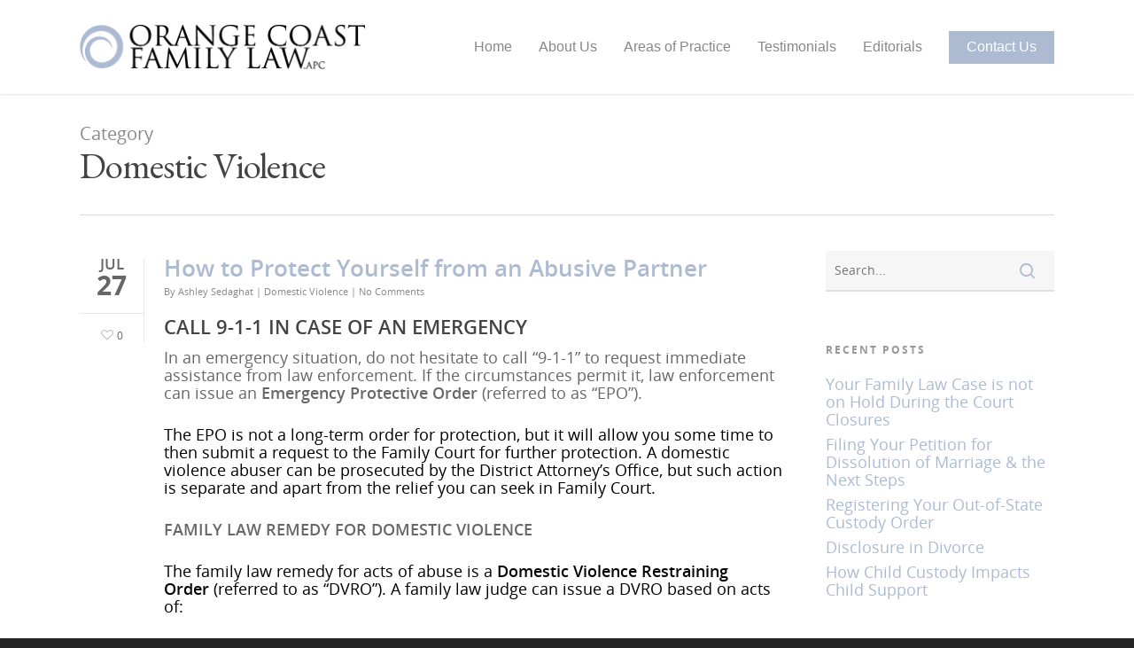

--- FILE ---
content_type: text/html; charset=utf-8
request_url: https://www.google.com/recaptcha/api2/anchor?ar=1&k=6Ld2eo8UAAAAAJscUNFilh_MJ-g9XfuU9pwdedCH&co=aHR0cHM6Ly93d3cub3JhbmdlY29hc3RmYW1pbHlsYXcuY29tOjQ0Mw..&hl=en&v=N67nZn4AqZkNcbeMu4prBgzg&size=invisible&anchor-ms=20000&execute-ms=30000&cb=fvqo6nenftuw
body_size: 48576
content:
<!DOCTYPE HTML><html dir="ltr" lang="en"><head><meta http-equiv="Content-Type" content="text/html; charset=UTF-8">
<meta http-equiv="X-UA-Compatible" content="IE=edge">
<title>reCAPTCHA</title>
<style type="text/css">
/* cyrillic-ext */
@font-face {
  font-family: 'Roboto';
  font-style: normal;
  font-weight: 400;
  font-stretch: 100%;
  src: url(//fonts.gstatic.com/s/roboto/v48/KFO7CnqEu92Fr1ME7kSn66aGLdTylUAMa3GUBHMdazTgWw.woff2) format('woff2');
  unicode-range: U+0460-052F, U+1C80-1C8A, U+20B4, U+2DE0-2DFF, U+A640-A69F, U+FE2E-FE2F;
}
/* cyrillic */
@font-face {
  font-family: 'Roboto';
  font-style: normal;
  font-weight: 400;
  font-stretch: 100%;
  src: url(//fonts.gstatic.com/s/roboto/v48/KFO7CnqEu92Fr1ME7kSn66aGLdTylUAMa3iUBHMdazTgWw.woff2) format('woff2');
  unicode-range: U+0301, U+0400-045F, U+0490-0491, U+04B0-04B1, U+2116;
}
/* greek-ext */
@font-face {
  font-family: 'Roboto';
  font-style: normal;
  font-weight: 400;
  font-stretch: 100%;
  src: url(//fonts.gstatic.com/s/roboto/v48/KFO7CnqEu92Fr1ME7kSn66aGLdTylUAMa3CUBHMdazTgWw.woff2) format('woff2');
  unicode-range: U+1F00-1FFF;
}
/* greek */
@font-face {
  font-family: 'Roboto';
  font-style: normal;
  font-weight: 400;
  font-stretch: 100%;
  src: url(//fonts.gstatic.com/s/roboto/v48/KFO7CnqEu92Fr1ME7kSn66aGLdTylUAMa3-UBHMdazTgWw.woff2) format('woff2');
  unicode-range: U+0370-0377, U+037A-037F, U+0384-038A, U+038C, U+038E-03A1, U+03A3-03FF;
}
/* math */
@font-face {
  font-family: 'Roboto';
  font-style: normal;
  font-weight: 400;
  font-stretch: 100%;
  src: url(//fonts.gstatic.com/s/roboto/v48/KFO7CnqEu92Fr1ME7kSn66aGLdTylUAMawCUBHMdazTgWw.woff2) format('woff2');
  unicode-range: U+0302-0303, U+0305, U+0307-0308, U+0310, U+0312, U+0315, U+031A, U+0326-0327, U+032C, U+032F-0330, U+0332-0333, U+0338, U+033A, U+0346, U+034D, U+0391-03A1, U+03A3-03A9, U+03B1-03C9, U+03D1, U+03D5-03D6, U+03F0-03F1, U+03F4-03F5, U+2016-2017, U+2034-2038, U+203C, U+2040, U+2043, U+2047, U+2050, U+2057, U+205F, U+2070-2071, U+2074-208E, U+2090-209C, U+20D0-20DC, U+20E1, U+20E5-20EF, U+2100-2112, U+2114-2115, U+2117-2121, U+2123-214F, U+2190, U+2192, U+2194-21AE, U+21B0-21E5, U+21F1-21F2, U+21F4-2211, U+2213-2214, U+2216-22FF, U+2308-230B, U+2310, U+2319, U+231C-2321, U+2336-237A, U+237C, U+2395, U+239B-23B7, U+23D0, U+23DC-23E1, U+2474-2475, U+25AF, U+25B3, U+25B7, U+25BD, U+25C1, U+25CA, U+25CC, U+25FB, U+266D-266F, U+27C0-27FF, U+2900-2AFF, U+2B0E-2B11, U+2B30-2B4C, U+2BFE, U+3030, U+FF5B, U+FF5D, U+1D400-1D7FF, U+1EE00-1EEFF;
}
/* symbols */
@font-face {
  font-family: 'Roboto';
  font-style: normal;
  font-weight: 400;
  font-stretch: 100%;
  src: url(//fonts.gstatic.com/s/roboto/v48/KFO7CnqEu92Fr1ME7kSn66aGLdTylUAMaxKUBHMdazTgWw.woff2) format('woff2');
  unicode-range: U+0001-000C, U+000E-001F, U+007F-009F, U+20DD-20E0, U+20E2-20E4, U+2150-218F, U+2190, U+2192, U+2194-2199, U+21AF, U+21E6-21F0, U+21F3, U+2218-2219, U+2299, U+22C4-22C6, U+2300-243F, U+2440-244A, U+2460-24FF, U+25A0-27BF, U+2800-28FF, U+2921-2922, U+2981, U+29BF, U+29EB, U+2B00-2BFF, U+4DC0-4DFF, U+FFF9-FFFB, U+10140-1018E, U+10190-1019C, U+101A0, U+101D0-101FD, U+102E0-102FB, U+10E60-10E7E, U+1D2C0-1D2D3, U+1D2E0-1D37F, U+1F000-1F0FF, U+1F100-1F1AD, U+1F1E6-1F1FF, U+1F30D-1F30F, U+1F315, U+1F31C, U+1F31E, U+1F320-1F32C, U+1F336, U+1F378, U+1F37D, U+1F382, U+1F393-1F39F, U+1F3A7-1F3A8, U+1F3AC-1F3AF, U+1F3C2, U+1F3C4-1F3C6, U+1F3CA-1F3CE, U+1F3D4-1F3E0, U+1F3ED, U+1F3F1-1F3F3, U+1F3F5-1F3F7, U+1F408, U+1F415, U+1F41F, U+1F426, U+1F43F, U+1F441-1F442, U+1F444, U+1F446-1F449, U+1F44C-1F44E, U+1F453, U+1F46A, U+1F47D, U+1F4A3, U+1F4B0, U+1F4B3, U+1F4B9, U+1F4BB, U+1F4BF, U+1F4C8-1F4CB, U+1F4D6, U+1F4DA, U+1F4DF, U+1F4E3-1F4E6, U+1F4EA-1F4ED, U+1F4F7, U+1F4F9-1F4FB, U+1F4FD-1F4FE, U+1F503, U+1F507-1F50B, U+1F50D, U+1F512-1F513, U+1F53E-1F54A, U+1F54F-1F5FA, U+1F610, U+1F650-1F67F, U+1F687, U+1F68D, U+1F691, U+1F694, U+1F698, U+1F6AD, U+1F6B2, U+1F6B9-1F6BA, U+1F6BC, U+1F6C6-1F6CF, U+1F6D3-1F6D7, U+1F6E0-1F6EA, U+1F6F0-1F6F3, U+1F6F7-1F6FC, U+1F700-1F7FF, U+1F800-1F80B, U+1F810-1F847, U+1F850-1F859, U+1F860-1F887, U+1F890-1F8AD, U+1F8B0-1F8BB, U+1F8C0-1F8C1, U+1F900-1F90B, U+1F93B, U+1F946, U+1F984, U+1F996, U+1F9E9, U+1FA00-1FA6F, U+1FA70-1FA7C, U+1FA80-1FA89, U+1FA8F-1FAC6, U+1FACE-1FADC, U+1FADF-1FAE9, U+1FAF0-1FAF8, U+1FB00-1FBFF;
}
/* vietnamese */
@font-face {
  font-family: 'Roboto';
  font-style: normal;
  font-weight: 400;
  font-stretch: 100%;
  src: url(//fonts.gstatic.com/s/roboto/v48/KFO7CnqEu92Fr1ME7kSn66aGLdTylUAMa3OUBHMdazTgWw.woff2) format('woff2');
  unicode-range: U+0102-0103, U+0110-0111, U+0128-0129, U+0168-0169, U+01A0-01A1, U+01AF-01B0, U+0300-0301, U+0303-0304, U+0308-0309, U+0323, U+0329, U+1EA0-1EF9, U+20AB;
}
/* latin-ext */
@font-face {
  font-family: 'Roboto';
  font-style: normal;
  font-weight: 400;
  font-stretch: 100%;
  src: url(//fonts.gstatic.com/s/roboto/v48/KFO7CnqEu92Fr1ME7kSn66aGLdTylUAMa3KUBHMdazTgWw.woff2) format('woff2');
  unicode-range: U+0100-02BA, U+02BD-02C5, U+02C7-02CC, U+02CE-02D7, U+02DD-02FF, U+0304, U+0308, U+0329, U+1D00-1DBF, U+1E00-1E9F, U+1EF2-1EFF, U+2020, U+20A0-20AB, U+20AD-20C0, U+2113, U+2C60-2C7F, U+A720-A7FF;
}
/* latin */
@font-face {
  font-family: 'Roboto';
  font-style: normal;
  font-weight: 400;
  font-stretch: 100%;
  src: url(//fonts.gstatic.com/s/roboto/v48/KFO7CnqEu92Fr1ME7kSn66aGLdTylUAMa3yUBHMdazQ.woff2) format('woff2');
  unicode-range: U+0000-00FF, U+0131, U+0152-0153, U+02BB-02BC, U+02C6, U+02DA, U+02DC, U+0304, U+0308, U+0329, U+2000-206F, U+20AC, U+2122, U+2191, U+2193, U+2212, U+2215, U+FEFF, U+FFFD;
}
/* cyrillic-ext */
@font-face {
  font-family: 'Roboto';
  font-style: normal;
  font-weight: 500;
  font-stretch: 100%;
  src: url(//fonts.gstatic.com/s/roboto/v48/KFO7CnqEu92Fr1ME7kSn66aGLdTylUAMa3GUBHMdazTgWw.woff2) format('woff2');
  unicode-range: U+0460-052F, U+1C80-1C8A, U+20B4, U+2DE0-2DFF, U+A640-A69F, U+FE2E-FE2F;
}
/* cyrillic */
@font-face {
  font-family: 'Roboto';
  font-style: normal;
  font-weight: 500;
  font-stretch: 100%;
  src: url(//fonts.gstatic.com/s/roboto/v48/KFO7CnqEu92Fr1ME7kSn66aGLdTylUAMa3iUBHMdazTgWw.woff2) format('woff2');
  unicode-range: U+0301, U+0400-045F, U+0490-0491, U+04B0-04B1, U+2116;
}
/* greek-ext */
@font-face {
  font-family: 'Roboto';
  font-style: normal;
  font-weight: 500;
  font-stretch: 100%;
  src: url(//fonts.gstatic.com/s/roboto/v48/KFO7CnqEu92Fr1ME7kSn66aGLdTylUAMa3CUBHMdazTgWw.woff2) format('woff2');
  unicode-range: U+1F00-1FFF;
}
/* greek */
@font-face {
  font-family: 'Roboto';
  font-style: normal;
  font-weight: 500;
  font-stretch: 100%;
  src: url(//fonts.gstatic.com/s/roboto/v48/KFO7CnqEu92Fr1ME7kSn66aGLdTylUAMa3-UBHMdazTgWw.woff2) format('woff2');
  unicode-range: U+0370-0377, U+037A-037F, U+0384-038A, U+038C, U+038E-03A1, U+03A3-03FF;
}
/* math */
@font-face {
  font-family: 'Roboto';
  font-style: normal;
  font-weight: 500;
  font-stretch: 100%;
  src: url(//fonts.gstatic.com/s/roboto/v48/KFO7CnqEu92Fr1ME7kSn66aGLdTylUAMawCUBHMdazTgWw.woff2) format('woff2');
  unicode-range: U+0302-0303, U+0305, U+0307-0308, U+0310, U+0312, U+0315, U+031A, U+0326-0327, U+032C, U+032F-0330, U+0332-0333, U+0338, U+033A, U+0346, U+034D, U+0391-03A1, U+03A3-03A9, U+03B1-03C9, U+03D1, U+03D5-03D6, U+03F0-03F1, U+03F4-03F5, U+2016-2017, U+2034-2038, U+203C, U+2040, U+2043, U+2047, U+2050, U+2057, U+205F, U+2070-2071, U+2074-208E, U+2090-209C, U+20D0-20DC, U+20E1, U+20E5-20EF, U+2100-2112, U+2114-2115, U+2117-2121, U+2123-214F, U+2190, U+2192, U+2194-21AE, U+21B0-21E5, U+21F1-21F2, U+21F4-2211, U+2213-2214, U+2216-22FF, U+2308-230B, U+2310, U+2319, U+231C-2321, U+2336-237A, U+237C, U+2395, U+239B-23B7, U+23D0, U+23DC-23E1, U+2474-2475, U+25AF, U+25B3, U+25B7, U+25BD, U+25C1, U+25CA, U+25CC, U+25FB, U+266D-266F, U+27C0-27FF, U+2900-2AFF, U+2B0E-2B11, U+2B30-2B4C, U+2BFE, U+3030, U+FF5B, U+FF5D, U+1D400-1D7FF, U+1EE00-1EEFF;
}
/* symbols */
@font-face {
  font-family: 'Roboto';
  font-style: normal;
  font-weight: 500;
  font-stretch: 100%;
  src: url(//fonts.gstatic.com/s/roboto/v48/KFO7CnqEu92Fr1ME7kSn66aGLdTylUAMaxKUBHMdazTgWw.woff2) format('woff2');
  unicode-range: U+0001-000C, U+000E-001F, U+007F-009F, U+20DD-20E0, U+20E2-20E4, U+2150-218F, U+2190, U+2192, U+2194-2199, U+21AF, U+21E6-21F0, U+21F3, U+2218-2219, U+2299, U+22C4-22C6, U+2300-243F, U+2440-244A, U+2460-24FF, U+25A0-27BF, U+2800-28FF, U+2921-2922, U+2981, U+29BF, U+29EB, U+2B00-2BFF, U+4DC0-4DFF, U+FFF9-FFFB, U+10140-1018E, U+10190-1019C, U+101A0, U+101D0-101FD, U+102E0-102FB, U+10E60-10E7E, U+1D2C0-1D2D3, U+1D2E0-1D37F, U+1F000-1F0FF, U+1F100-1F1AD, U+1F1E6-1F1FF, U+1F30D-1F30F, U+1F315, U+1F31C, U+1F31E, U+1F320-1F32C, U+1F336, U+1F378, U+1F37D, U+1F382, U+1F393-1F39F, U+1F3A7-1F3A8, U+1F3AC-1F3AF, U+1F3C2, U+1F3C4-1F3C6, U+1F3CA-1F3CE, U+1F3D4-1F3E0, U+1F3ED, U+1F3F1-1F3F3, U+1F3F5-1F3F7, U+1F408, U+1F415, U+1F41F, U+1F426, U+1F43F, U+1F441-1F442, U+1F444, U+1F446-1F449, U+1F44C-1F44E, U+1F453, U+1F46A, U+1F47D, U+1F4A3, U+1F4B0, U+1F4B3, U+1F4B9, U+1F4BB, U+1F4BF, U+1F4C8-1F4CB, U+1F4D6, U+1F4DA, U+1F4DF, U+1F4E3-1F4E6, U+1F4EA-1F4ED, U+1F4F7, U+1F4F9-1F4FB, U+1F4FD-1F4FE, U+1F503, U+1F507-1F50B, U+1F50D, U+1F512-1F513, U+1F53E-1F54A, U+1F54F-1F5FA, U+1F610, U+1F650-1F67F, U+1F687, U+1F68D, U+1F691, U+1F694, U+1F698, U+1F6AD, U+1F6B2, U+1F6B9-1F6BA, U+1F6BC, U+1F6C6-1F6CF, U+1F6D3-1F6D7, U+1F6E0-1F6EA, U+1F6F0-1F6F3, U+1F6F7-1F6FC, U+1F700-1F7FF, U+1F800-1F80B, U+1F810-1F847, U+1F850-1F859, U+1F860-1F887, U+1F890-1F8AD, U+1F8B0-1F8BB, U+1F8C0-1F8C1, U+1F900-1F90B, U+1F93B, U+1F946, U+1F984, U+1F996, U+1F9E9, U+1FA00-1FA6F, U+1FA70-1FA7C, U+1FA80-1FA89, U+1FA8F-1FAC6, U+1FACE-1FADC, U+1FADF-1FAE9, U+1FAF0-1FAF8, U+1FB00-1FBFF;
}
/* vietnamese */
@font-face {
  font-family: 'Roboto';
  font-style: normal;
  font-weight: 500;
  font-stretch: 100%;
  src: url(//fonts.gstatic.com/s/roboto/v48/KFO7CnqEu92Fr1ME7kSn66aGLdTylUAMa3OUBHMdazTgWw.woff2) format('woff2');
  unicode-range: U+0102-0103, U+0110-0111, U+0128-0129, U+0168-0169, U+01A0-01A1, U+01AF-01B0, U+0300-0301, U+0303-0304, U+0308-0309, U+0323, U+0329, U+1EA0-1EF9, U+20AB;
}
/* latin-ext */
@font-face {
  font-family: 'Roboto';
  font-style: normal;
  font-weight: 500;
  font-stretch: 100%;
  src: url(//fonts.gstatic.com/s/roboto/v48/KFO7CnqEu92Fr1ME7kSn66aGLdTylUAMa3KUBHMdazTgWw.woff2) format('woff2');
  unicode-range: U+0100-02BA, U+02BD-02C5, U+02C7-02CC, U+02CE-02D7, U+02DD-02FF, U+0304, U+0308, U+0329, U+1D00-1DBF, U+1E00-1E9F, U+1EF2-1EFF, U+2020, U+20A0-20AB, U+20AD-20C0, U+2113, U+2C60-2C7F, U+A720-A7FF;
}
/* latin */
@font-face {
  font-family: 'Roboto';
  font-style: normal;
  font-weight: 500;
  font-stretch: 100%;
  src: url(//fonts.gstatic.com/s/roboto/v48/KFO7CnqEu92Fr1ME7kSn66aGLdTylUAMa3yUBHMdazQ.woff2) format('woff2');
  unicode-range: U+0000-00FF, U+0131, U+0152-0153, U+02BB-02BC, U+02C6, U+02DA, U+02DC, U+0304, U+0308, U+0329, U+2000-206F, U+20AC, U+2122, U+2191, U+2193, U+2212, U+2215, U+FEFF, U+FFFD;
}
/* cyrillic-ext */
@font-face {
  font-family: 'Roboto';
  font-style: normal;
  font-weight: 900;
  font-stretch: 100%;
  src: url(//fonts.gstatic.com/s/roboto/v48/KFO7CnqEu92Fr1ME7kSn66aGLdTylUAMa3GUBHMdazTgWw.woff2) format('woff2');
  unicode-range: U+0460-052F, U+1C80-1C8A, U+20B4, U+2DE0-2DFF, U+A640-A69F, U+FE2E-FE2F;
}
/* cyrillic */
@font-face {
  font-family: 'Roboto';
  font-style: normal;
  font-weight: 900;
  font-stretch: 100%;
  src: url(//fonts.gstatic.com/s/roboto/v48/KFO7CnqEu92Fr1ME7kSn66aGLdTylUAMa3iUBHMdazTgWw.woff2) format('woff2');
  unicode-range: U+0301, U+0400-045F, U+0490-0491, U+04B0-04B1, U+2116;
}
/* greek-ext */
@font-face {
  font-family: 'Roboto';
  font-style: normal;
  font-weight: 900;
  font-stretch: 100%;
  src: url(//fonts.gstatic.com/s/roboto/v48/KFO7CnqEu92Fr1ME7kSn66aGLdTylUAMa3CUBHMdazTgWw.woff2) format('woff2');
  unicode-range: U+1F00-1FFF;
}
/* greek */
@font-face {
  font-family: 'Roboto';
  font-style: normal;
  font-weight: 900;
  font-stretch: 100%;
  src: url(//fonts.gstatic.com/s/roboto/v48/KFO7CnqEu92Fr1ME7kSn66aGLdTylUAMa3-UBHMdazTgWw.woff2) format('woff2');
  unicode-range: U+0370-0377, U+037A-037F, U+0384-038A, U+038C, U+038E-03A1, U+03A3-03FF;
}
/* math */
@font-face {
  font-family: 'Roboto';
  font-style: normal;
  font-weight: 900;
  font-stretch: 100%;
  src: url(//fonts.gstatic.com/s/roboto/v48/KFO7CnqEu92Fr1ME7kSn66aGLdTylUAMawCUBHMdazTgWw.woff2) format('woff2');
  unicode-range: U+0302-0303, U+0305, U+0307-0308, U+0310, U+0312, U+0315, U+031A, U+0326-0327, U+032C, U+032F-0330, U+0332-0333, U+0338, U+033A, U+0346, U+034D, U+0391-03A1, U+03A3-03A9, U+03B1-03C9, U+03D1, U+03D5-03D6, U+03F0-03F1, U+03F4-03F5, U+2016-2017, U+2034-2038, U+203C, U+2040, U+2043, U+2047, U+2050, U+2057, U+205F, U+2070-2071, U+2074-208E, U+2090-209C, U+20D0-20DC, U+20E1, U+20E5-20EF, U+2100-2112, U+2114-2115, U+2117-2121, U+2123-214F, U+2190, U+2192, U+2194-21AE, U+21B0-21E5, U+21F1-21F2, U+21F4-2211, U+2213-2214, U+2216-22FF, U+2308-230B, U+2310, U+2319, U+231C-2321, U+2336-237A, U+237C, U+2395, U+239B-23B7, U+23D0, U+23DC-23E1, U+2474-2475, U+25AF, U+25B3, U+25B7, U+25BD, U+25C1, U+25CA, U+25CC, U+25FB, U+266D-266F, U+27C0-27FF, U+2900-2AFF, U+2B0E-2B11, U+2B30-2B4C, U+2BFE, U+3030, U+FF5B, U+FF5D, U+1D400-1D7FF, U+1EE00-1EEFF;
}
/* symbols */
@font-face {
  font-family: 'Roboto';
  font-style: normal;
  font-weight: 900;
  font-stretch: 100%;
  src: url(//fonts.gstatic.com/s/roboto/v48/KFO7CnqEu92Fr1ME7kSn66aGLdTylUAMaxKUBHMdazTgWw.woff2) format('woff2');
  unicode-range: U+0001-000C, U+000E-001F, U+007F-009F, U+20DD-20E0, U+20E2-20E4, U+2150-218F, U+2190, U+2192, U+2194-2199, U+21AF, U+21E6-21F0, U+21F3, U+2218-2219, U+2299, U+22C4-22C6, U+2300-243F, U+2440-244A, U+2460-24FF, U+25A0-27BF, U+2800-28FF, U+2921-2922, U+2981, U+29BF, U+29EB, U+2B00-2BFF, U+4DC0-4DFF, U+FFF9-FFFB, U+10140-1018E, U+10190-1019C, U+101A0, U+101D0-101FD, U+102E0-102FB, U+10E60-10E7E, U+1D2C0-1D2D3, U+1D2E0-1D37F, U+1F000-1F0FF, U+1F100-1F1AD, U+1F1E6-1F1FF, U+1F30D-1F30F, U+1F315, U+1F31C, U+1F31E, U+1F320-1F32C, U+1F336, U+1F378, U+1F37D, U+1F382, U+1F393-1F39F, U+1F3A7-1F3A8, U+1F3AC-1F3AF, U+1F3C2, U+1F3C4-1F3C6, U+1F3CA-1F3CE, U+1F3D4-1F3E0, U+1F3ED, U+1F3F1-1F3F3, U+1F3F5-1F3F7, U+1F408, U+1F415, U+1F41F, U+1F426, U+1F43F, U+1F441-1F442, U+1F444, U+1F446-1F449, U+1F44C-1F44E, U+1F453, U+1F46A, U+1F47D, U+1F4A3, U+1F4B0, U+1F4B3, U+1F4B9, U+1F4BB, U+1F4BF, U+1F4C8-1F4CB, U+1F4D6, U+1F4DA, U+1F4DF, U+1F4E3-1F4E6, U+1F4EA-1F4ED, U+1F4F7, U+1F4F9-1F4FB, U+1F4FD-1F4FE, U+1F503, U+1F507-1F50B, U+1F50D, U+1F512-1F513, U+1F53E-1F54A, U+1F54F-1F5FA, U+1F610, U+1F650-1F67F, U+1F687, U+1F68D, U+1F691, U+1F694, U+1F698, U+1F6AD, U+1F6B2, U+1F6B9-1F6BA, U+1F6BC, U+1F6C6-1F6CF, U+1F6D3-1F6D7, U+1F6E0-1F6EA, U+1F6F0-1F6F3, U+1F6F7-1F6FC, U+1F700-1F7FF, U+1F800-1F80B, U+1F810-1F847, U+1F850-1F859, U+1F860-1F887, U+1F890-1F8AD, U+1F8B0-1F8BB, U+1F8C0-1F8C1, U+1F900-1F90B, U+1F93B, U+1F946, U+1F984, U+1F996, U+1F9E9, U+1FA00-1FA6F, U+1FA70-1FA7C, U+1FA80-1FA89, U+1FA8F-1FAC6, U+1FACE-1FADC, U+1FADF-1FAE9, U+1FAF0-1FAF8, U+1FB00-1FBFF;
}
/* vietnamese */
@font-face {
  font-family: 'Roboto';
  font-style: normal;
  font-weight: 900;
  font-stretch: 100%;
  src: url(//fonts.gstatic.com/s/roboto/v48/KFO7CnqEu92Fr1ME7kSn66aGLdTylUAMa3OUBHMdazTgWw.woff2) format('woff2');
  unicode-range: U+0102-0103, U+0110-0111, U+0128-0129, U+0168-0169, U+01A0-01A1, U+01AF-01B0, U+0300-0301, U+0303-0304, U+0308-0309, U+0323, U+0329, U+1EA0-1EF9, U+20AB;
}
/* latin-ext */
@font-face {
  font-family: 'Roboto';
  font-style: normal;
  font-weight: 900;
  font-stretch: 100%;
  src: url(//fonts.gstatic.com/s/roboto/v48/KFO7CnqEu92Fr1ME7kSn66aGLdTylUAMa3KUBHMdazTgWw.woff2) format('woff2');
  unicode-range: U+0100-02BA, U+02BD-02C5, U+02C7-02CC, U+02CE-02D7, U+02DD-02FF, U+0304, U+0308, U+0329, U+1D00-1DBF, U+1E00-1E9F, U+1EF2-1EFF, U+2020, U+20A0-20AB, U+20AD-20C0, U+2113, U+2C60-2C7F, U+A720-A7FF;
}
/* latin */
@font-face {
  font-family: 'Roboto';
  font-style: normal;
  font-weight: 900;
  font-stretch: 100%;
  src: url(//fonts.gstatic.com/s/roboto/v48/KFO7CnqEu92Fr1ME7kSn66aGLdTylUAMa3yUBHMdazQ.woff2) format('woff2');
  unicode-range: U+0000-00FF, U+0131, U+0152-0153, U+02BB-02BC, U+02C6, U+02DA, U+02DC, U+0304, U+0308, U+0329, U+2000-206F, U+20AC, U+2122, U+2191, U+2193, U+2212, U+2215, U+FEFF, U+FFFD;
}

</style>
<link rel="stylesheet" type="text/css" href="https://www.gstatic.com/recaptcha/releases/N67nZn4AqZkNcbeMu4prBgzg/styles__ltr.css">
<script nonce="0UN5M7xlAcfG3ho6ykxJMQ" type="text/javascript">window['__recaptcha_api'] = 'https://www.google.com/recaptcha/api2/';</script>
<script type="text/javascript" src="https://www.gstatic.com/recaptcha/releases/N67nZn4AqZkNcbeMu4prBgzg/recaptcha__en.js" nonce="0UN5M7xlAcfG3ho6ykxJMQ">
      
    </script></head>
<body><div id="rc-anchor-alert" class="rc-anchor-alert"></div>
<input type="hidden" id="recaptcha-token" value="[base64]">
<script type="text/javascript" nonce="0UN5M7xlAcfG3ho6ykxJMQ">
      recaptcha.anchor.Main.init("[\x22ainput\x22,[\x22bgdata\x22,\x22\x22,\[base64]/[base64]/[base64]/[base64]/[base64]/UltsKytdPUU6KEU8MjA0OD9SW2wrK109RT4+NnwxOTI6KChFJjY0NTEyKT09NTUyOTYmJk0rMTxjLmxlbmd0aCYmKGMuY2hhckNvZGVBdChNKzEpJjY0NTEyKT09NTYzMjA/[base64]/[base64]/[base64]/[base64]/[base64]/[base64]/[base64]\x22,\[base64]\\u003d\x22,\x22w6A5LcOhTW8RwoXCmMKFw7pJwo5DwqfCm8K/QcO/[base64]/w4fDhx/CpVnCisKdw7PDssKNOFvDrn/ClW/DhMK8EsOUfFpIcHEJwofCrglfw67DuMOSfcOhw73Dsldsw6p9bcK3wpcqIjxsKzLCq0PCsV1jZsOZw7Z0QsOewp4gVDbCjWMsw47DusKGBsK9S8KZCMO9wobCicKTw59QwpBqY8OveEbDv1Nkw5rDmS/Doisyw5wJI8Ojwo9swr7Dh8O6wq5sQQYGwp3CusOeY1LCo8KXT8K0w7Iiw5InJ8OaFcOKMsKww6wNbMO2AAbCtGMPSG47w5TDrmQdwqrDmcK+c8KFTsOZwrXDsMOyJW3Dm8OuKGc5w7vCiMO2PcKmGW/DgMKyXzPCr8KlwoJ9w4JkwrvDn8KDZlNpJMOAeEHCtEpVHcKRMyrCs8KGwp9iez3CoH/CqnbCnhTDqj4Uw7pEw4XCk0DCvQJmaMOAcxAZw73CpMKICkzClgnCi8OMw7A5wrUPw7oMQhbClDXCtMKdw6JFwok6ZU8cw5ASM8OLU8O5XsOCwrBgw5fDqTEww6XDq8KxSCDCtcK2w7RkworCjsK1MMOwQFfChg3DgjHChl/CqRDDjnBWwrprwrnDpcOvw4UgwrU3AMOWFztlw73CscO+w4zDrnJFw6YPw5zCpsOqw7lvZ2XCosKNWcOuw488w6bChsKdCsK/[base64]/[base64]/[base64]/[base64]/DshIzwpRQDkESwqDDqEzDpcOcVcOyw4vDn8ODwrfChh3DocK8eMO2wqYVwpjDl8KRw7zCgMKvYcKAVntXFMOndiPCtxPCosK8HcO4w6LDj8K9Glw+w57DrMKWwpo6w73DuirDncOXw57Dk8KQw6PCr8OWw6IQHGFpPQPDvUkDw6Iywr50FlF0EA/DhcO5w4PDo3XCgcO4KRTCrRjCpMKeIsKJDFHCosOGF8Ocw7xZIgNLFMKkwpZXw7rCqxhTwqrCqMKfbcKUwqkaw4QfJMOXVwrCjcKfHMKrIGpNwrvCq8OVB8K4w68BwqZkbxRxw7nDvDUmBsKBYMKNU2g2w6I3w77Cm8OGDMOwwoVgP8OyJMKsBzpfwq/Cq8KCPsKiF8KPX8OoQcOKRcKIOnUdFcKlwqUPw5nCsMKWwqRrMQfCj8Oqw67DsAJiFg9uwovCnGoaw6TDtXPDu8K3wqwdUCnCkMKUASjDjMO3UWvCjSHCpnFGW8KQw6XDucKDwppVAsKEVcKTwoITw4rCrF1dV8O3WcOLWCEaw5/DkVhhwqcXJMK8csO+PU/[base64]/DhmfCiAjCp8O4wq/Dl0jCs01KYcK6wobCsTzCrW/DhmoUw4YuwpLCuMK/w57DqxUMWcOAw6HDt8KfVcOtwoDDrsKMw4HCsTJzw6VvwpJBw5JwwojDvRJAw5xRBXbDp8OoPBvDvGnDi8O+HcOKw6Z9w5o0KMOCwrnDtsOzB2DCjjEVJAXDh0VvwqYtwp3Dh0I4XXXCgx5kCMK/dz93w6dXTThswp3CkcKnKhU/woZ6wrYRw78kZ8OBbcO1w6LCg8K/wozCp8Oew5VpwoHDvSERwqrCrQbDvcOTeA7CsE3Cr8OpJMKoeAo/w5Uqwo5/[base64]/Dk3LDuMKjwpA5w51xOzrDrcKWS0XDk8OFw4LCtsKOZCljKsOKwoDCmXhKWEQiwoM6OWnDilvCgCJ7dcOOw7olw5fCoGvDp3TDpCbDm2TCuCjDj8KfasKWeQoew5MZNwZgw6oJwrkPS8KlbxIkcQtiWjIIwqjCiEfDnx/DgMO5w78iwoYQw7PDmcOYw6tZYsO1wqnDm8OkAXXCgEnDrcKXwoYww6osw7E3TErCjXURw4UTfwXCkMKpAMOpXFzDqWs+NcKJwoAZcTwZGcOSwpXCkSkMwqDDqcKqw63Do8OmGz54bcKkwqPCu8O/ACDClcOAw5DCmjDCh8O1wr7Cp8KOwr1KKjvCpsKzd8ODejHCjsKswp/[base64]/CviXCtS9qeMKcKMKmYXnCgMOYE0Qawp/CiBzCtDoqwqvDr8OPw7sowqjCnsOAP8KsPcKSJsOQwocBGA7DukFDUl3CtcOgfEI6J8K4w5g0wpFgEsO6w7xnwq53w7xVBsOkN8KxwqBXXTQ9w4h9wp/[base64]/[base64]/CuXsSw5/[base64]/Drw3CrMOOeMOfZMKEUB1Key8Gwp5NwoJXw6nDv0PCtAk0KcODRCzDp08HBsOCwqfCoxt1wqXCrERTQRjDgXfDiAsSw44nFsKbdBhqwpQMDg43woXCqgnChsOnw6Zuc8OAWcOvT8K3w41iX8Obw7PDpcO5IcKlw5TCmcK1O3bDgMOXw7RjRHrClm/CuBkLLMKhRVEjw7PCgE7CqcOmLVPChXZ5w69qw7bCo8OQwpPDo8OkUybDsWLCpcKEwqnCmsOdY8O1w546wpPCuMKZMkQIZxwyUcKCwqDChGrDonvCoSFvwoARwrHClsOKIMK5KyvDunYVQcOlw5fCoEoqGSo7wr3DiB49w5YTSX/DlEHCpjtffsKhw63ChcOqw4YvWAfDtsOpwpHDj8ORDMOvN8OELsK/wpDDiB7Dm2fDt8OzUsKoCi/CiQ55KMOewpU8HcO/[base64]/CtFHCgE9uXMKoUMONwpp7w787wrkwNHrCksOkXVTDs8KqecKIw7tjw55ZBsKIw6PCkMORwqnDlBLDqsKLw43CvcKvLGDCqVYadcOIw4vDvMKxwp4pVwgmESzCnA9bwqDCqm8Kw5XCkcOPw7LCu8OIwrbDghPDsMO/w47DlW/CtnzCvsKmJjd8wodNTkbCpsONwozCkm/Din3DlMOtMAJtwq0Yw5AdfCABUzAqfRN2J8KLRMORJMK9woDCkg/Cg8Ouw5QDMTcveHjCi0h/w6jDtsK0wqfCoShmw5fDhQB2wpfCjghswqAlYsOaw7BrIcK8w6gSazgNw6PDlFp0Q0csZMKdw4RqSCwCGsKZaRTCgcKvF3vCtsKeOsOjfUbCgcKiw5RgB8K3w4BowqLDgHVmwqTCm0TDlWfCu8Kqw5vChgpbDsOAw641dQfCq8K/Fmcnw5VNIMKFcGB5F8Okw55zVsOwwpzDmU3ClMO9wrIyw7AlKMOSw7d/UFE1AD1Hw7NhZAHDlyNYw7zDoMOQT1QgYsK/JcKrDwJRwqzDv0lkSxJ0IsKKwrXDqxMrwqskw4tkB1LDtVXCs8OFDcKgwoPCgcOKwpnDmcKYNR7CqcKvdDTCnMKxw7dDwpbCjcKEwpxiV8K3woNPwocHwo/DkWMNwrdmBMOFwpoQMMOvw6XCtMO+w7IowqjDmsOnUsKBw5l8wrjCtSEhM8ODw6gYw7PCsXfCo1bDsjs8wrVQc1TCrG7DtyQ+wqTChMOhbBxgw55gL2HCt8OLw4rClTXDpj3DhBnCsMOtw6Vhw64Lw7HCiFfCpcOIVsKuw5g2RHhIw707wpxQXXZtbcKIwp8Yw7/DrwliwrbCnUzCo27CiWl8wqvCpMK1w7bCqwU3wopsw7pWFMOGw77CksOdwoDCn8KpckIjwrrCvMK4eCzDjMO8wpAGw6DDvsOEw6pIdnrDncKMMzzCh8K2wrF3ex0Mw41MJMOqwoHCp8O5KWEfwqolU8O/wp9TCSVBw7h/ZmzDsMKrR17DgGMGWMO5wpPCosOdw63Dp8Ozw6Ndw5vDpcKrwo0Iw7/DhsOyw4TClcOPXxoTw5bCkcOjw6nDrz9VHCxrwpXDrcKQBm/DhlTDksOZTXHDssODTsKYw7TDkcOww4DCgcKfw5l9w4gQwq5fw4LDmwnClnPCsX/DmcKTwozDqwAmwrBpacOgPcKKHcOnwq7CuMKmc8OgwoJOMXxUGMKiLcOiw7gcwrRvTsKmw7oraDF6w7pyQMKmwpUvw4TCr2NpZRHDmcOpwqvCm8OaKyrCiMOCwog7wqMLw65HNcOWPGwYAsOtcsKyJ8OiMlDCkmA/w5fCm1JSw6thwoZZw6XCvnV7OMOHwofCk14mwoLDn3LCucKeTEDDgsOiORtsfVsJNMKPwqTDmFzCpsO0w4rDonzCmsOOEQfDiRZPwq19w5A1woHCnsKUwp02HsKHaQ7CnnXChh7CmVrDqWM1w43DtcKKIzAyw6IaJsOdwowqd8O/aDskdMOTcMO+eMOWw4PCsX7CtAsDDcOxYSXCo8KAwpjCvmhowqxGKcO5PMOZw4bDgRB0w5zDrGlow6XCpsKlwo7DgsO+wqvCs1nDizNRw7DCnRDCmMK/OEI8w6HDoMKKAyLCtsKfw6sHCEHDuGXCsMKmwpzCpBAkwojCsxLCvMOfwooKwp4Aw7rDkA4zOcKrw6vDsnUiDsOJSsKuIDLDtcKsVynCvsKcw7I9wpwAJj/DnsOgwrU4cMOhwqEnSMODVMOlC8OpPiAGw5EEwpR4w7DDoV7DmhnCkcOqwpPCk8KfNcKsw67Cvw/CicOIQMOAc0EpSgMbJsKHwqLCgx8kw47Ch07DsyXCqS1KwpLDosKyw6hkMlovw6jCu1vDjsKvLEN0w41vY8KTw5MmwqtZw7bDm03DkmJ/w5sxwpslw4/Dn8OkwoTDpcKuw4ovEMK2w47CiH3DtMOpcwDCi0jChsK+BwDCkMO6f1PCncKuwohsB3kBw7DDkzNoS8KyCsOUwofCuy3Cj8OiecOowp3DuCthIS/Ctx/[base64]/RUUxQTrCnsK8QGkgw7rCgMKmwo56PcOLwqtXSQjCn2Y1w7HCvMOIw7jDrnkfYw3CpGJ/w7MvBcOdwrnCowXDlsKWw40hwro0w4NNw4sMwpvDrMO6wr/CjsOkNsOkw6NWw47DvAI+dMOxLsKhw6fDtsKBwqfDg8KzSsKyw5zChzNswpNvw4xTUlXDnXzDmF9AfywSw5UBZMO/d8KVw59wIMK3O8O+Yg4zw7HCtMKFw4LDvXzDohTDjUFfw6l1woNIwrrChDV7wpnCuCAPBMK9wp9BwpPDr8Kzw4Qvw4gAPMKzQGbDr0J2D8KMChcEw5nDuMO4TsOSPyMOw7ZZfsOMKsKaw6J0w77CtcO4TCsfwrU/wqbCo1HCuMO7csOsPgDDt8Omw5sKw7Q/w6DDlmXCnRR1w5wRIyDDlhtUJcOCwq7DgUZCw6rCkMOZHXI0w4PDrsO4w4XCo8KZcBRFwrkxwqrCkzAESE7DvR7Ch8OLwrHDriFULcKbDMONwpvCkWrCtUTChcKrLlBaw7xjCXXDnsOBScOTwq/Do1TCvsKbw60jSlRFw57Cn8Oawrw6w5fDnVnDhjXDt1Myw6TDjcKOw5TDrMKywrLCoAgmw6oxbMKQEjfCpyjDrmI9wqwSYkMkAsKUwr1pWwg7OjrDswvDhsKuZMKaYE3DsRwrw4hVw4/CnnZXw4A2TxvDgcK6wqNww7fCg8K6f0Y/wqXDqsKIw5JCL8K8w5puw5/DqsOwwrE8wooPwo3DmcOzdx7CkTvCt8OxPGJywowUMC7CrcOpJsK/w4JTw61vw5nDncKcw5NCwonCpMOBw6jCl0Z/TA3CocOOwr7Ds1ZKwolwwrXCtVN4w7HCkXLDp8KzwrFEwojDssO1wr0QTcO4KsOTwrXDi8KFwoBATHYUw5Nbw6TCpiLCiTIITxhaM37CkMONV8O/wolwCsKZUcK1EDpSJ8KnNTEaw4Fqwp8ROsKUcMOEwqLCuVnCgA4YNMKVwqvDrDMkYcOiLsOOaHUYwq/Dh8OHNnnDpsODw6Q8XyvDq8KLw6dHfcKycy3Dr1Fww4hQwpLDicOUc8OJwrbCuMKHwqTCv25Sw73CnsK6OTzDnsORw7MlK8KBPDQfZsK8VsOvw5/CsUtyM8KXQsOew7vCtiPCjsOqUMOFDwPCtcKAfcK+w4gdASAcdMOACcKdwqDDpMKewqNLXsKTW8O8w6hFw4zDj8K/DmzDik4Iw5d/U2lUw6HDlDnCksOOfm9ZwoUGD13DhcO+wpHDn8O0wqrCusO5wq/DqyMZwpLCl3/ClsKrwo8Ea1DDmsOiwrfCvsK8wppnwobDtgwEe0rDpiXCj34hcn7DjDgvwo/[base64]/ChikILsO7XUQOFMOkw4UfBMK/ZcOcGQfCtHNAP8KTVTfChcOZCC7CocKZw7XDg8K6H8O0wpTDr2bDgcOWw6fDoiXDlmrCvsOUF8Odw6UTVxlywqEQETUww5XCucKww6rDisKKwrDDksKdwr1/ZcOgw5nCq8OUw7IHYQbDtFs0I3M1w4syw6tKwqPCsgvDsF9KODbDrcO/VVnCsCXDjsKKMADDiMKEw6vCu8O7O3lLf2VQGcOIw5cyPw7CpSZTw5LDtXZXw5UPwoXDoMOhAsOIw47DvsO3NHnCn8K6NsKRwr47wq/[base64]/CtsKbdyVmwqnDnGV8wocSIiYEB00Nw6TDlsOFwqPDn8KdwoV8w6A/ZhIKwoBYVRLCqMOBw5fDi8KPw7jDt1nDr0Emw7rCnMOeH8ORSg7Dok3DmEHCucKJZAoBYkfCq3fDjMKlwr1FUndcw5jDmSQwN0HCjn7DnhYWVzbCnMKZUcOwaBNJwpc0GMK0w71qcVg3S8OLw5zCpMODAi8Nw7/DtsO3YmMTT8K4E8Ohf3jDjE8Dw4LDjsK/wpVffAPDjMKjecKdHHrCiS7DvcKoaj5nG1jCnsKiwrMMwqAgO8OJesOswrnDmMOUS0MNwpwycsKIIsKZw7XCgXx+bMKWwrspRx0RW8OJw6PCkWjDlsODw7zDpMKrw6rCrMKEKcKRS28fJ0TDj8K/w7MpLsOCw7bCpSfCgMOIw6fClsKWwrzDusK9wrTCjsKbwrdLw4tLwpPDj8KZeWfCrcKoLx4lw5UuImUIw7LDow/DiUbDlcOiwpc8RGXDridpw4zDrWrDusKqNMKcfcK2YAfCh8KEDCnDhlI+eMKzTMO9w7I/w5hKAS94wohAw7EsS8OnEMKpwqp3GsOvw7XCqcKjPilBw6BuwrDDsSxmw43Dh8KpHW/Dn8KZw50dNsOzCsKbwrTDhcOJG8OxRT10w442JMOuT8K1w47DuzJtwoBeIjhFwq7DqsK8M8O1wrI4w5rDpcORwoTCgAF2aMKsSMOdDkLDkHnCq8KTwqjDr8KGw63DjcK5Jy1awo5ZFzIqcsK+WhfCmsO/[base64]/HcO0wrFKCjLDrkzDo0vDo3jDr8O/w5Yuw6zDscOSw71bHhHCijvDtRt0w4ofbmvCik/Co8KQw6ZFLEQEw7bCtcKnw6fCr8OeECElw5sKwoFvNz9TOMKZVxzCrsOhw7zDosOdwqDDgcKGwpbCo2/DjcOOOhHCsCQhGFUbwqLDhcOAfcKELcKHFEvDv8Kkw6oJeMKAJVh1S8KtUMK4TV7CsUPDmsOPwqXDgMO2T8Oww57DqsOww5LDl1Vzw54ew7g4EVsaWShowpXDii/Cnl3CiCbCpjDDpUHDo3bDkcOcw4VcckTCtDF6CsOSw4QCw5PDnMOswplkwrwFL8KYMcKWw6VxCsKFwpnChcOow4VZw7NMw60ywqRHNsOLwrxzTAXCqVJuw4HDgDvDmcKswq0wS13CvhIdwrxOw6E5AMOjVsO/wpcJw5B9w4t0wqURZkzDkjjCgwTDo1VPw5TDtsKrRcOww7jDtcKqwpbCqsK4wrnDrcKJw57DsMO/E3JJUElywoPClxp6fsKMGsOnMMK/wrcMw6LDgTNgwqIiwr17wqhCX3QDw6oEcnYRGMOGB8O2ETY2w4vDtcKrw7vDrBdMacKKc2fCt8OaFsOEWAjCvMKFw5ksCcKeRcKyw411MMOYXMOuw7Ysw7MYwrvDg8Ocw4PCpj/DrMKBw6teHMKrBsK/b8K/XUfDoMKHawtfKVcYw4F+wqzDosO8wplBwp7CnwMxw6/Cv8OcwpPDscO3wpbCosKEb8KvL8KwRkE/CMOfN8K/I8Kjw7opwo99TgQwcMKBw7MCfcO3w6vCocOSw6MzOzTCosKXOMOtwqPDlWDDoDcUwrs9wqNgwpgUBcO5EsKXw5o0HWHDhFHChy3ChsOoexl8RRsZw6/Cq2FLKsKdwrJxwpQ9wrnDs2/DrMO8LcKrW8KpIMOQwpcJw5sCeEs7MRR/wrFLw7Y9w4xkTz3DrMK4L8K9w5dbw5fCt8KQw4XCj09nworCuMK7HMKKwo7CjsKwCH3Co3rDscK9wqPCrsOJPsOrLHvCrMKzwqHCgRnCh8OBGyjCksKtYn8Uw6cfw5PDqUvCqm7ClMKLwokWD0XCqkrDuMKjf8O8U8OAZ8OmTwvDr0d1wr9/[base64]/wpwCw7jCjgd/aDzDpcO6UMKZwqJQdknCqcKQND1Awpo0fWM/Mlhtw4/CsMKmw5V7woLCqMKeBMOvG8O9LmnDv8OsKcODPcO0w5ZIWT7Dt8O+FMONfcKxwqxJNAp2wq/Dl2YtDcOwworDvcKtwq9cw5XCtg9mPx5MCcKnPcK5w6cRwo53bcK8dUxLwonCjW/DmXzCo8KewrPClMKOwq8Jw7FILMOUw7XCv8KeX2fClTZlwqjDollFw7s/WMONVMKldj4MwrpsZ8Olwq/[base64]/[base64]/CiG3Do8OmU8KIw7B/woHDgMOCwpELw7vDicKZw6xmwotuwpTDssKDw7LCgWTDsSzCqcOALxLCvsKLLsO+wo/CrQvDl8KOw48OaMKuwrRKC8OLWMK0wq0VI8KUw7bCi8ONRjrCmG3DuHxtwoVTXn9IdhzDmUvDoMOTHX4WwpEVwpN1wqjDqsK6w5E0XMK4w7Qzwpw2wrPCszPCu2/CrsKUw4PDq3nCrMOvwrzCg3zCs8ODSMKUMS3DnxrCh0LCrsOiLkBJwrfCrcOowqxgagkEwqfDt3jDgMKrUBbCg8Oww4XClsKbwrfCgMKKw7E4wp/CpAHCtgPCv1LDmcO7KlDDosOyAcK0YMOhEFtFw5jCjGfDuFdSw5vCjMKmwrNpH8KacSBdCsKRw4sQwrzDhcKKIsKBIg8/wqHCqFPDmmVrIn3DmsOVw4xXw59TwqnCu0nCqsO7T8OOwr0AFMO+AsK2w5DCqm8hFMOMV17CgiHDpXUaRcOow4DDnkoAT8KUwopgKcOgQjrDusKuHsKwCsOCOCfCh8KmT8K/E3UfO3PDkMKeMMKQwr52DDVqw6ArY8KKwr/DhsOTMMK7wohTN33DrlTCu35UJMKGP8OOw5fDgB7DqMOOP8OcHVHCkcO2K3oKQRDCinbClMOEwq/[base64]/[base64]/Co8OsdWIVw5TCvFzCpcKNZsKMaTnCgsKlw5nDhsKFwr7DsmIhU04BZsOoOwpnwrN/IcO1w5lQdH5fw77DuiwXImNEw6LDhMOhAMKmw6tMwoBtw547wpzDrX58PAJzJClWLHDCgcOPbzAQAUjDv0rCiSLCncOMH0cTMkp1OMOEwr/[base64]/Dv15OZ8K/TcOWwqk2woLCr8OEZR8+woHCvMO3wo4AayTCi8Oww5FRw67Ci8OWO8OrCTtNw7nCjcO8w6xiwrrDjk/DlzwJaMKOwogSGCYGI8KORsO+wpfDlMKLw43DnsK2w4ZGwrDCh8OYBMOpIMOEPRzCi8Ojwo14wqMpwrpEQQ/CnynCrAJYMMOHU1TDvMKQbcK3WGrClMOhNMO9UkbCsMK/SADDs0zDqMOYI8KaAh3DosKbek0YX2NfY8KVHTlIwrlLecK9wr1dw7zCgyMKwpnCvMOTw4fDpsOBSMOdTDdhGUssXxnDisOZPlsLBMKgXn7CrsKKw4TDkWoXw4TCmMO0QzcHwrIDFsKZe8KGHizCmcKYw71tFEnDjMO/MMK/w6A6wpHDgjXCghzDlCBnw78dw73Dj8OJwogIADPDkcKGwqvDqBdTw4rDtMKNR8Kgw7fDvh7DosOqwpXCi8KVwp7Dg8OSwpfCk0vCisOuw6JgbWZPwrnCmsKUw6LDjhABATDCuVJTRsO7AMK1w4nDmsKPwrNOw6FuUMOCMQ/CqCfDtnDDlMKSNsOKw4d7F8O7fcK9wrXCrcObRcOXAcKvwqvCuFg+U8K8aWnDq1/DvUnChlluw5QfCw7DvsKZwpfDrMKyOcOTMMKUZsKXTsKRBjt3w5QGHWY/wpjCvMOhLCTDoMKsU8K2wrk4w79yecKIwrvCv8KxPcO0RRPDlsKRXi13TxDDvHAWwq4TwrnCsMOBZsKTZMOowpgJwrNIH1h/QQDDm8OAwoXCssKsQkBmM8OUGiAfw4R1Bm5yHMOFbMOWORDChhrCiyNIw6/[base64]/[base64]/DgcO0QFvCtGdCcSXDg8OmRcOtwprClsOgwpZMMnHDlcKLw6DCj8KSJsK8FWfDqENDw6Ixw5rCkcKPw5nCosKmQ8Onw7t5wq16wrvCsMObdHRsRnZdwodawoQPwoXCvcKHw4/DrQzDpSrDg8OKFA3Cu8OXWMKPVcKhQsKkTiHDp8KEwqoUwpjCi0VfAznCucKrw6FpfcKYalfCozvDqkcewrRWbyxjwpo1XcOINj/[base64]/w5vDncKBwoJXwpfDosKnKsK9wqPDhkbCkS0SDcOIBxrCvmPCjkAnHnrCkcK5wpA9w4Z+VcOcTw3ChcOAw4DDmMOCckbDscKLwq5dwp5pC1xsRcOqeRBQwqXCosO9fi02WiBQP8KSDsOUHBfCpj43XcO4GsO5aVUWw4nDk8K9U8Oww65BKUDDgEFfYVnCosO/w7nDp2fCvxnDpgXCisOrFzVUdMKLDwsrwopdwpvCkMOkMcKzasKhOAsOwrPChzMHYMKNw5bCt8OaGMK9woDClMOffV1de8OiJcKBwprCsUrDp8KXXVfCqsOMay/[base64]/DsOCwp3DnBlswoFEwqp0XMOPwpFyLA7Dry7Ci8K/wpBZD8Kqw4pCw7NOwoxLw4x+wq8ew4DClcKwK1fCinx6w4VowoDDoBvDsQl8w6Fiwo9mw68CwqvDjQIHQcKYWsOJw6PCi8Oww7NCw7rDo8KvwoDCo0khwrh2wrzDoirCvjXDpknCrDrCr8OQw7HDkcO/blBiwokHwo/DgE7CjMKBw6/DnkcHJWXCucO1ZS0pBsKORzIJw4LDhzzCkMKbOkPCoMKmAcOIw5PCmMOPwpfDisKywpfCqVEGwot4PMOsw64nwrM/wqzCgBjCisO0KznCssODSC3Do8OkbWxmDcOYVcK2wpTCo8OswqrDiE4UNlLDhMKKwoZOw4/DskXCv8KXw43Dt8OswqwtwqTDlsKrXQXDtTlaER3DnzRFw7h0FHbDsxfCjcKwfz/DmMKLwqRDNmR7W8OSDMOIwonCisKiwrHCnRYLSGvDk8ONPcKZw5UEaX/DnsKBwpPCuUIoHkzCv8OfQMOew43CmBVYw6hgwpjChsKyRMOuwpDDmm7CuTApw4jDqipRwq/Du8K5wpfCt8KUfcKGwq/ChEHCvkLCkm99w6bDi1vCt8KIPk4bEMKhw7nDsBpPAwPDo8OQGsK2wpvDuRPCo8OOKcO1XGphVsKEUcOEPXQXH8OVccKLwpPCgsKqwrPDjzJZw5x5w6nDqcOTBsKLCMKdF8OlQ8OUQMK1w7PDtVXCjXfDindvIMKAw6zClcOnwoLDi8K5e8OfwrPDkUh/CivChDvDqxJQR8Kqw7nDsW7Dj1UrC8O3wqA8wo43Qn7DsGM3S8K8wonCrsOIw7ppXcK0BsKgw4hawoYMwq7DjcOewqoDQxDCuMKLwo8CwrMHN8O9WMK8w5HCsgd+RcO4K8KUw6zDiMO/Qgtuw63Do1/DlBXDl1BXIGkxMDTDqsOcIicgwqDCr0XCgEbCtsKBwoXDjsO1KTHCi1XDhD1obnbCp1/CuCnCosOmJEvDu8Kpw4fDvHBqw5N6w6zCkUrChMKAGcOlw5bDoMOUwq/ClgR8wqDDiCVzw6LChMO1wqbCvntCwpPCrCjCo8KbacKGwqnCpws5wrt+dEbCpMKOw6QgwrVlHUUtw6/[base64]/Ci8Ojwq0FS8ONV1x6JcKSD8KqHTIHLwXClw3Ds8Ocw4HCqSp/wpoNZF8Uw4kQwpV0wq7Cg2LCklFEw5wcS2DCm8KRw5zCgcOXHm92Q8K/HX8bwqdpUMKQQsKsSMKmwrwmw43DrMKZw7N/w5dsFMKUw43Dp33Dsjw7w6LChcK4E8KPwotWH3vCrhfCnsKRPMOUe8KiIVvDoEIlK8O+w6jCgMK7w41Xw67CgMKQHMO6BGNtNMKoKxBIdSPCr8KHw4B3w6fDqlvCqsKJU8KRwoIXSMKPw5nDkMKHRzHCimbClMK7KcOgw4PCtwvCjAQKDMOsOsKKwoXDhR7Dn8K/wq3Dv8KXwpkqBjbDnMOsTWg4Q8O/wq40w5oPw7LCiV5Fw6IiwoDCoQgSV34cI0/[base64]/wpE5w4NmwoPDp8KuNnMuw4HDg8KsWcOGw5RtGijChcONETc7w455WMKXwpvDpybClm3CpcKbBE3DgMKiw6HCvsKiNV/[base64]/DuTQhWHnDrD8Ew5YZLMO9DUXDpws5wrQlwrfDpz3CvsK5wq9ww7MAw5sJeTrCrMOqwp9LS2Vawp/CtWjCosOuNcOnUcK7wpnCgj4lBStJejPCrnLChzrCrGvDp1AVQwokZsKlAzrCjn/DmTfCocOPw5fDscO0HMKlwqRKL8OGOMOAwojChWHCgglAOsOZwrA2HXdtXmMCEsOubE3DicOlw7c3wodXwpdnCHXDgWHCocO4w5bCq3YJw5TCiH5Cw4DDjzbDoiIHFRvDvsKOw4zCs8KawoZUw7PDmQ/[base64]/[base64]/DrsOsMsKNDcOZw5bCmDXCiMKbw7NPTlEzwobDqsOqL8OfNMKpNsKJwpoHSGgcSy1CbWDCoQTDik7DusKdw7XChDTDhcOWHMOWYsOZKR49wpgqRF8lwoY9wrPCrcOEw4VobxjCpMO/wpXCnxjDocOnwplcOcOPwoV0WcKcZyDCoSpFwrFiUmnDkBvCugvCm8OyN8KOK3HDpcOvwrTDlldZw4TCscOpwrXCpMK9d8KQJktxCcKiwqJEHTDCp3XCikXCo8OvLAAIwp8UUidLZcO8wpXCkMO6SHTCsS9wdgBbZ2fCgFRVAjjCqgvDhRBmQUnCrcOgw7/Dr8KgwrbDlm0ew6XDuMKCw51sQMO/e8K5wpcQwpV1w5jDoMOEwqZdCV9HecKueS8/[base64]/wpMQw67DlsKvwp/DmcOlworDjS/[base64]/Co2c8NcOmImTCjsOaAcKpXTVqXErDl8K4Q1lHw7TCulTCn8OmIjbCucKGDi1Hw4xYw48Gw7wXwo1HHsKxKXvDm8OEH8OaHTZNwo3CiFTCi8ONw4oEw7AjfcOZw5JCw4YOwozDm8OgwoI0MFkuw6zDr8KLI8KwVjrDgQJgwo/DnsKxwqoaJDhbw6PCuMOYQxp/wpXDhMKkAMOuw7zDmyJhWR3DoMOKNcK2wpDDoQTCq8KmwpnCn8OWGwFZccOBwpk4wobDhcK3wo/DuWzDs8K4wrEqVsOjwqx+FsKKwpJocsO2KMKrw6NSJsKcOMOFwp/Do3sJw6hZwoUswqkHOsOnw5VWw4M7w6pCwprCjsOLwr56KErDncKdw6oTU8Kkw6gTwqQFw5fCuH3DgU9Iwo7CicONw4VlwrE3NMKZA8KWw4fCqUzCo3/DjDHDr8KGWcOXQcOHIMK2HMOpw79sw6/CjcKEw6/[base64]/[base64]/Cu8O7woDCny7DlibDosKgIsOxwrNMQcOfacK1aDXDhMOPwp7Do05awrjCkcKxUTrDssKVwovCkVTDoMKpZFsKw6ZvHcO9wqISw4TDuh7DpD0NecO+wqEsM8KxelPCrytvwrfCqcOlEMKLwobCsm/Dl8OQMiXCmRbDkcO4IMOBXcO/wpbDocKlfMK0wqnChsK0wpnCgB7DjcOLDEgNX0nCvBRiwq5kwps0w6LClkB6CcKNbMOzNcOTwoV0T8OtwrzCucKnOQPCvcKWw65cAcOCZAxhwo1jKcOwYzo9BXQFw6F8RRxiYcOUVMO3a8Okwo/[base64]/CnsKnFTTDh8ObYMKpeztqb8KgwoDDnsK/[base64]/DjsKywpJ4ZlsbTMOhEgl2wq/CtcKFR8KxMMKPw73CqMOyP8KPc8K7w6nCgcO3wo1pw7PCqVgvaxxzXsKIeMKUUkLDkcOKw6tBHhZOw4fCl8KSE8KyMkbDrMOldyJAw4AFdcKacMKgwowuwoV4FcOhwrxVwo0Bw7rDlsKuMGoPAsOicC/Cs0zCgMOLwqhTwqExwrFow4zDvsO9woTCmjzDjyXDs8OoQMK8BRtWVWTDiD/[base64]/[base64]/DpMKjwp5QO8OQwq3CnF/DsMKBw6RNGghXwqTCh8OGwqbCqXwLTGUyGWXCqsKqwoXDuMO8woF2w782w4jCuMOIw75cZUPDqjrDq2VIaXnDkMKKHsKCOGJ5w6XDgGIwdnvCpcO6wrVAfMKzSTt/I2plwp5AwpDCgMOmw6jDrB4nw6rCiMOWw4fDsBwHWCNlwovDk2N3woQHHcKbU8OoGzVqw73DjMOuWh1xSTfCusOAayXCnMOmLgpGezssw7tFBGvDr8OvQ8KxwqJkwqbDtsOFOE/Cp2AkeC1QO8KIw6PDjAXCu8OPw58bC0pvwplQAMKfdcO6wopmY0sXb8KxwooONE5WJyTDrAXDqsO/[base64]/w6bDu8K/w5XCm8OEw53DhMOJUsOAXA7DkXXCrcOOXMORwoM+SyVlDzbCqjEwZUDDlzIgw6BiYlVeCcKCwoLDgsO5wo/CpSzDgiPCn3dUQMOFdMKSwrpceEvCg0tTw6RzwpjDqBdJwr/ClgzDtnsNZRrDtz/[base64]/CtFcTBxckwqfClF49dMKNAsOzSE/DhHJcb8KOw48iE8OHwr94B8KCwrrChTcvfgo0QSkARsKZw67Dk8OlZMO2w78Vw7LDpgvDhDNxw5PDnUrCjMK/wpUbwrTDlUjClkNhwqEdw7nDlS5pwrgUw73Dk3fCvDQRAVpDVAhIw5PCvsKOdsO2TyYpOMOiwonCvMOWwrDCs8OcwpZzfSnDkCcIw58SYsKbwp/[base64]/CtzzDujdxPjswMsKoYFQLw4FIVAlhYSTDiHsHwoTDh8K5w64SHQLDvWs7wr84w7XCti9Ke8KHdxl3wrVSH8Oew74zw4/Co3Ukw7PDg8OqeDDDvAPCuEBOwoB5IMKFw55dwo3Cj8Oyw4LChAtCR8K8CsOxcQHChA/DmsKpwoZ/X8OTw6Y0VcOyw7JowoNHGsK+BjjDkWrClsKMNTFTw7RrHWrCuVl2w5PCtcO/[base64]/Ck8O/QcOxUwRyRsK6DsKAw47ChMOvw7BvZ3jCgsOhwrtBXsKQw5rDs1LCjFdrwrZyw4spwpTDlnVNwqbCr2/[base64]/DhcOgw4BRw5ZnXcOew7BbwqLCt8O4wpxPEmdiWzjDs8KNNCPCs8KCw7TCpsKZw79ZDMKPaX9AIUbDvsKRwoQsKl/CpMOjwpF0f0BFwpEOSU/DvTTDt2sDw4fDiFXCksKqQ8Kyw7c7w4k0dD4GTQpKw6rDrDERw7rDqQ7DjnZtRTHDgMOqUXrDicOiAsOww4MEwpvCvTQ+wpY7wqtDw5rCq8OYbkDCicKjwqzDozvDgsOMw47DgMKwfsOVw7bDsTYZDMONwpJTH2ETwqbDhD/[base64]/Cp8OmwqfCoEVowrt8LmTCqRB0w53DpsOYG8O6QyYgOULCnAfCn8Olw6HDrcOQwpDCvsO7w5Zgw6fCksOIUgQgw4sSwrnCtV/[base64]/Cl1JTwrpbw75FelpJw4XCuMKMWHJqwrl0w5Ziw4jDiRHDm3nDjsOeZg7CkX/CpcOQIcK5w7QpXsK3RzfDgsKdw5PDtlzDsHfDhzUVw6DCt0rDtcKNQ8OxSzVPF2/CqMKjwp97w745w6oVw7fDqMKlL8KqK8Krw7R6aRIDZcOGEC8uwqU4Q1VDwoAEwp9PegECLStIwrbDhjrCnFPDqcOzw68lw4PCqkPDpsOvZyLDs0dRwqfCuzRkeyrDqAJUw6DDhV0jwpLCjcOxw5LCo1vCoSrCnFtfZBFsw5rCsyIjwr/DgsORwqLDnEwTwoQGCRDDkzBGwqXDkcOOKH7Cq8OBPz7DmkTDr8Ovw4DCnMOzw7HDncOkRl3DmMKuOxstLsKHwprCgz4WH28MdsKrGsK6dyPDknrCu8KMSyzCgcKhGcOrY8KUwp4mB8K/RMOgFXteCsKvw6poaUTDo8OeScOGMcKgSTTDgMO0w6HCv8OHA17DqTFjwowsw7HDtcOfw7ddwoRrw4zCgcOEwoE3w4wNw6Epw4rCh8KrwrvDgjzCjcOWBx/[base64]/CszvCv3lHw6/DhnURchfCp3Jrw6XCinLDtTkVTjHDiRwnPcK6w74gPXnCvsK6BsKnwoXCgcKKwprCnMOjwro6wqlawrPCtwkkO2ssPsKzwo1NwpFjw7UowqPCk8O+R8KfD8ORDWxsbVomwppidcKFKMOObsOJw7gQwoAew7/[base64]/DjUTDlsOCaMOAMsKfwr0AAyFIwqJswqjCj8Ofwodcw7ZSHWs6CTnCgMKJMcKmw4vCtsKrw795wrgZJMOIAn3Cg8Omw5rCtcKfw7MAOMOCBDHCjMKDw4TDhSlIYsK8AibCsXPDoMOMe3wQw4NoK8OZwq/DmHN/B1BRwrPCn1bDs8Kzw7/DpCLCl8OMOmvCsEIvwrF0w6HCklLDjsO2woDCisK8UkRjL8O/UH8ew43DqsOvSxI1wqY5wrrCo8KpSXMZPMOgwpYvJcKfPgkzw6zDqsOfw5pDZ8OmJ8K1w78tw78pecO/w5kTwpjChMK4NBPCsMOnw6ogwpdrw5HCgcOjLHNHNcOrL8KRQl3CtA/[base64]/CnyR3asKPPV8YIMOYEMK/SQfDkhrDh8OCGU1Yw7V/wpIYAsOjwrjCgcKrc1LCncO9w7sEw48LwoFFWxbCssOmwqEFwpnDuibCpyXChsOdOMOibQ9+UxwPw7DCuTw2w4HDrMKmwq/DhQNzDGfCoMOnKsKowqVCdDkBY8KWacOGBCA8S2rDhMOJZ3Qnwo5Kwpt6A8OJw7DCpcOkU8OUw4wNDMOmwobCunjDkiF8JnQKdMOpw7UPwoF8Y2hNw5/Dh2zDjcOwaMOJBB/ClMKzwowIw4USZsOXDnzDkwPDqMOCwolwZcKnYCcRw5/Cr8ORw5BDw63Ct8K5V8O2CRpQwo4zEFNZwpxVwpXClBnDszXCh8ONwp3CocOHUxDChsOBWkthwrvCvGM1w78nagYdw7vDsMKRwrfDiMKxd8ODwrbDnMO7A8O9DMK0QsOiwqQmFsO9NsKyUsOoJ3nDrivCh3jDo8OeAznDu8KkXRXCqMOLFMKAFMK/[base64]/Du2TClcODwoHCujhTRMKSwpViw4QVw7RJfFzDoW5mfSfCl8OSwqvCun5Fwqgewos1wqPCu8K9VsK6JVvDssO4w6/DnMK1I8OdbwfDjzgYPMKnMmxjw4PDkEnDqsOZwolCEx0Zw5M9w63CkMO9wqHDicKyw682IcOEw69fwojDrMO7K8KmwqEkRVTCmxnCn8OnwqfCvzANwrZvcsOEwqDDqcKYWsOMw69Sw4/CqUYmGzYtLXgtN1bCuMOJwrR+WnHDpsOqCg7Dimp5w7LDn8KIwpvClsKCaBMhFA8obGE0NAvDu8KHLRpZwrLDoBHDksOKJGUHw7IXw4hGwpfCnMOTw4FFOwd1JcOTOgltw5xYdcKtPT/CqsOHw7BOwqXDscOuNsK8w7PCkBHCt19ww5HDssO1w7vCtwzDvcO8woPCkMO8CMK8GMK6YcKHwqfDicOZA8K5w4bCpcOUwpgGRxjCrlbDv1srw7BRF8OtwoomNsO0w4sudMOdPsONwrMKw4Y4Xi/CusKORxPDviXDoi3CpcK1ccOBwrQFw7zDngJMYRcFwpBbw7UBasK3IULDrR97YGzDqMKuwrJhXsKTa8K6wp9cb8O0w7VKDnwCwq/DlMKJI1HDtsOYwp/[base64]/Crm1Lw6IiAQ03w63CvMKzwrVEw7DDh0ISw6vDn19lccOoEcOMw6PCqjJxwqzDhmhMPnDDuQ9Jw6gKwrTDkx9/wr0FNBDCl8KswobCvVTDn8OPwq8mE8KzdsOpSBMgwqvDuC3CssKRaj5PYgc1e33CpgUnZlEgw7ocThdPZsKWwop0worChcO3w4HDrMO6BzhxwqbCg8OaH2o2w4zDkX4VesOfCkc9dQ3DkcOWw6/DlsKGE8OVMU5/wqtwUUfDn8OPQDjCpMOiAMOzVDHCv8OzNRMcZ8OIaGTDvsORdMOLw7vCti5Dw4nCvkAieMOsMMO4HHs9wozCiBVRw5IuLjoKYEAGHsKpVmQhwqsxw7PCkVAgeVLDrh7CnMKFJEEYwpQswqI4DsKwJ05lwoLDk8KawrBvw7fDiF7CvcOdMztmTB4Nw4UlasKEw7/DiCdpw7nCqRgaYnnDuMOaw6TCisOdwq08wpbCkQh/wojCpMOCPMKFwqYXw4PDmyHDlMKVCzVq\x22],null,[\x22conf\x22,null,\x226Ld2eo8UAAAAAJscUNFilh_MJ-g9XfuU9pwdedCH\x22,0,null,null,null,1,[21,125,63,73,95,87,41,43,42,83,102,105,109,121],[7059694,247],0,null,null,null,null,0,null,0,null,700,1,null,0,\[base64]/76lBhmnigkZhAoZnOKMAhmv8xEZ\x22,0,0,null,null,1,null,0,0,null,null,null,0],\x22https://www.orangecoastfamilylaw.com:443\x22,null,[3,1,1],null,null,null,1,3600,[\x22https://www.google.com/intl/en/policies/privacy/\x22,\x22https://www.google.com/intl/en/policies/terms/\x22],\x22EXj4gjSA1O0qTwYEAr/dKAoMxBX0vMEQCGKZCinIpKg\\u003d\x22,1,0,null,1,1769963958195,0,0,[242,116,237,122],null,[234,75,191,182],\x22RC-NYI8jx2YaIJs5Q\x22,null,null,null,null,null,\x220dAFcWeA6sTjoXn_GwiTvisTaJc5AL3a7w7-6MhOXch--tzuNSOmKfkL6sdlFvp1Hpes7bXINId5xP30igdQLKHKe-z9EMhtWv7g\x22,1770046758168]");
    </script></body></html>

--- FILE ---
content_type: text/plain
request_url: https://www.google-analytics.com/j/collect?v=1&_v=j102&a=1269538069&t=pageview&_s=1&dl=https%3A%2F%2Fwww.orangecoastfamilylaw.com%2Fcategory%2Fareas-of-practice%2Fdomestic-violence%2F&ul=en-us%40posix&dt=Domestic%20Violence%20%E2%80%93%20Orange%20Coast%20Family%20Law&sr=1280x720&vp=1280x720&_u=YEBAAEABAAAAACAAI~&jid=1518439451&gjid=105344559&cid=1436766338.1769960358&tid=UA-126537691-1&_gid=350669442.1769960358&_r=1&_slc=1&gtm=45He61r1n81K9N2P2Nv810018645za200zd810018645&gcd=13l3l3l3l1l1&dma=0&tag_exp=103116026~103200004~104527907~104528500~104684208~104684211~115616986~115938465~115938469~116185181~116185182~116988315~117041587&z=1769691998
body_size: -454
content:
2,cG-KMJCTWD20S